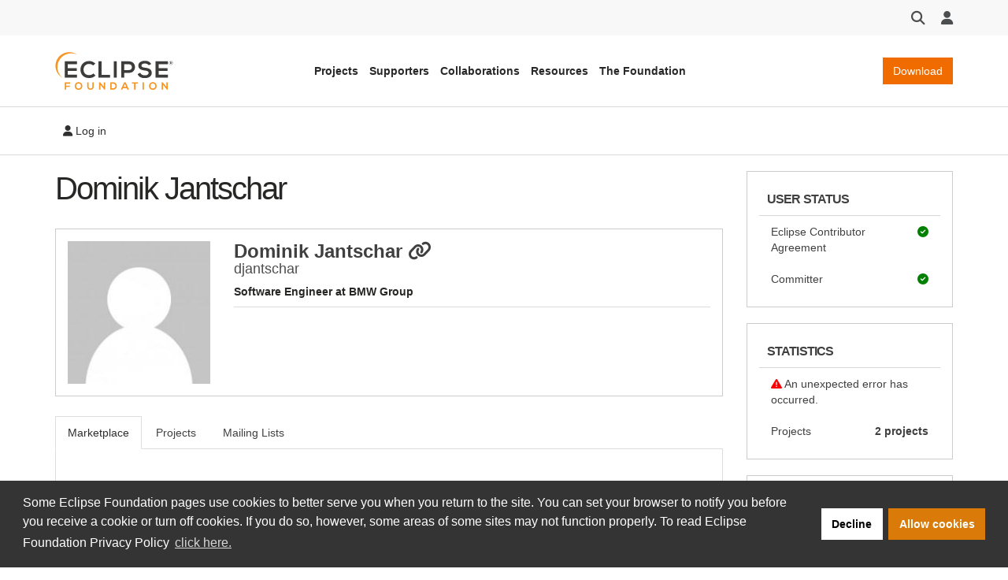

--- FILE ---
content_type: text/html; charset=UTF-8
request_url: https://accounts.eclipse.org/users/djantschar
body_size: 7422
content:
<!DOCTYPE html>
<html  lang="en" dir="ltr" prefix="og: https://ogp.me/ns#">
  <head>
    <meta charset="utf-8" />
<meta name="description" content="Eclipse - The Eclipse Foundation open source community website." />
<link rel="canonical" href="https://accounts.eclipse.org/users/djantschar" />
<meta name="MobileOptimized" content="width" />
<meta name="HandheldFriendly" content="true" />
<meta name="viewport" content="width=device-width, initial-scale=1.0" />
<link rel="icon" href="/themes/custom/solstice/favicon.ico" type="image/vnd.microsoft.icon" />
<script src="/sites/default/files/google_tag/eclipsefdn/google_tag.script.js?t987s5" defer></script>

    <title>Dominik Jantschar | Eclipse - The Eclipse Foundation open source community website.</title>
    <link rel="stylesheet" media="all" href="/sites/default/files/css/css_vIIdXtnz6rDi5zMbiOA-JL-95Fv4zTVcic35Ide41qU.css?delta=0&amp;language=en&amp;theme=solstice&amp;include=eJxLys8vKS4pSizQTytKzE0tzy_K1gHyMwtS9SGUTnFlcUlqrn5SYnEqAKNcEgA" />
<link rel="stylesheet" media="all" href="/sites/default/files/css/css_wv117gvVy6wvCsCSVMwy2O5gw2NH8SepnKV6VYC-UvA.css?delta=1&amp;language=en&amp;theme=solstice&amp;include=eJxLys8vKS4pSizQTytKzE0tzy_K1gHyMwtS9SGUTnFlcUlqrn5SYnEqAKNcEgA" />

    
  </head>
  <body class="path-user has-glyphicons">
    <a href="#main-content" class="visually-hidden focusable skip-link">
      Skip to main content
    </a>
    <noscript><iframe src="https://www.googletagmanager.com/ns.html?id=GTM-5WLCZXC" height="0" width="0" style="display:none;visibility:hidden"></iframe></noscript>
      <div class="dialog-off-canvas-main-canvas" data-off-canvas-main-canvas>
    

<header class="header-wrapper" id="header-wrapper">

              <div class="region region-header">
    <section id="block-eclipsefoundationastrotoolbar" class="block block-eclipsefdn block-eclipsefdn-astro-toolbar clearfix">
  
    

      <div class="header-toolbar">
  <div class="container">
    <div class="header-toolbar-row">
      <div class="toolbar-btn toolbar-search-btn dropdown">
        <button class="dropdown-toggle" id="toolbar-search" type="button" data-toggle="dropdown" tabindex="0">
          <i class="fa fa-search fa-lg"></i>
        </button>
                  <div class="toolbar-search-bar-wrapper dropdown-menu dropdown-menu-right" aria-labelledby="toolbar-search">
            <form action="https://www.eclipse.org/home/search" method="get">
              <div class="search-bar">
                <input class="search-bar-input" name="q" placeholder="Search"/>
                <button>
                  <i class="fa fa-search"></i>
                </button>
              </div>
            </form>
          </div>
        </div>
            <div class="toolbar-btn toolbar-user-menu-btn dropdown">
        <button class="dropdown-toggle" id="toolbar-user-menu" type="button" data-toggle="dropdown" tabindex="0">
          <i class="fa fa-user fa-lg"></i>
        </button>
        <ul class="toolbar-user-menu dropdown-menu dropdown-menu-right text-center" aria-labelledby="toolbar-user-menu">
                  <li>
          <a href="/user/login?destination=/users/djantschar">
            <i class="fa fa-sign-in fa-fw"></i>
            Log in
          </a>
        </li>
        <li>
          <a class="toolbar-manage-cookies dropdown-toggle">
            <i class="fa fa-wrench"></i>
            Manage Cookies
          </a>
        </li>
          </ul>
  </div>
</div></div></div>

  </section>

<section id="block-eclipsefoundationastroheader" class="block block-eclipsefdn block-eclipsefdn-astro-header clearfix">
  
    

      <div class="header-navbar-wrapper">
  <div class="container">
    <div class="header-navbar">
      <a class="header-navbar-brand" href="https://www.eclipse.org">
  <div class="logo-wrapper">
    <img alt="Eclipse - The Eclipse Foundation open source community website." width="150" src="/themes/custom/solstice/images/logos/eclipse-foundation-grey-orange.svg"/>
  </div>
</a>

      <nav class="header-navbar-nav">
        <ul class="header-navbar-nav-links">
          <li class="navbar-nav-links-item">
            <button class="nav-link-js btn-link link-unstyled" type="button" aria-expanded="false" data-menu-target="projects-menu">
              Projects
            </button>
          </li>
          <li class="navbar-nav-links-item">
            <button class="nav-link-js btn-link link-unstyled" type="button" aria-expanded="false" data-menu-target="supporters-menu">
              Supporters
            </button>
          </li>
          <li class="navbar-nav-links-item">
            <button class="nav-link-js btn-link link-unstyled" type="button" aria-expanded="false" data-menu-target="collaborations-menu">
              Collaborations
            </button>
          </li>
          <li class="navbar-nav-links-item">
            <button class="nav-link-js btn-link link-unstyled" type="button" aria-expanded="false" data-menu-target="resources-menu">
              Resources
            </button>
          </li>
          <li class="navbar-nav-links-item">
            <button class="nav-link-js btn-link link-unstyled" type="button" aria-expanded="false" data-menu-target="the-foundation-menu">
              The Foundation
            </button>
          </li>
        </ul>
      </nav>

      <div class="header-navbar-end">
                  <a class="header-navbar-end-download-btn btn btn-primary" href="https://www.eclipse.org/downloads">Download</a>
                <button class="mobile-menu-btn">
          <i class="fa fa-bars fa-xl"></i>
        </button>
      </div>
    </div>
  </div>
</div>
<nav class="mobile-menu hidden" aria-expanded="false">
  <ul>
    <li class="mobile-menu-dropdown">
      <a href="#" class="mobile-menu-item mobile-menu-dropdown-toggle" data-target="projects-menu">
        <span>Projects</span>
        <i class="fa fa-chevron-down" aria-hidden="true"></i>
      </a>
      <div class="mobile-menu-sub-menu-wrapper">
        <ul class="mobile-menu-sub-menu hidden" id="projects-menu">
          <li class="mobile-menu-dropdown">
            <a href="#" data-target="technologies-sub-menu" class="mobile-menu-item mobile-menu-dropdown-toggle" aria-expanded="false">
              <span>Technologies</span>
              <i class="fa fa-chevron-down" aria-hidden="true"></i>
            </a>
            <div class="mobile-menu-sub-menu-wrapper">
              <ul class="mobile-menu-sub-menu mobile-menu-links-menu hidden" id="technologies-sub-menu">
                <li>
                  <a class="mobile-menu-item" href="https://www.eclipse.org/topics/ide/">Developer Tools &amp; IDEs</a>
                </li>
                <li>
                  <a class="mobile-menu-item" href="https://www.eclipse.org/topics/cloud-native/">Cloud Native</a>
                </li>
                <li>
                  <a class="mobile-menu-item" href="https://www.eclipse.org/topics/edge-and-iot/">Edge &amp; IoT</a>
                </li>
                <li>
                  <a class="mobile-menu-item" href="https://www.eclipse.org/topics/automotive-and-mobility/">Automotive &amp; Mobility</a>
                </li>
              </ul>
            </div>
          </li>
          <li class="mobile-menu-dropdown">
            <a href="#" data-target="projects-sub-menu" class="mobile-menu-item mobile-menu-dropdown-toggle" aria-expanded="false">
              <span>Projects</span>
              <i class="fa fa-chevron-down" aria-hidden="true"></i>
            </a>
            <div class="mobile-menu-sub-menu-wrapper">
              <ul class="mobile-menu-sub-menu mobile-menu-links-menu hidden" id="projects-sub-menu">
                <li>
                  <a class="mobile-menu-item" href="https://projects.eclipse.org/">Project Finder</a>
                </li>
                <li>
                  <a class="mobile-menu-item" href="https://www.eclipse.org/projects/project_activity.php">Project Activity</a>
                </li>
                <li>
                  <a class="mobile-menu-item" href="https://www.eclipse.org/projects/resources/">Project Resources</a>
                </li>
                <li>
                  <a class="mobile-menu-item" href="https://eclipse.org/specifications/">Specifications</a>
                </li>
                <li>
                  <a class="mobile-menu-item" href="https://www.eclipse.org/contribute/">Contribute</a>
                </li>
              </ul>
            </div>
          </li>
        </ul>
      </div>
    </li>
    <li class="mobile-menu-dropdown">
      <a href="#" class="mobile-menu-item mobile-menu-dropdown-toggle" data-target="supporters-menu">
        <span>Supporters</span>
        <i class="fa fa-chevron-down" aria-hidden="true"></i>
      </a>
      <div class="mobile-menu-sub-menu-wrapper">
        <ul class="mobile-menu-sub-menu hidden" id="supporters-menu">
          <li class="mobile-menu-dropdown">
            <a href="#" data-target="our-community-sub-menu" class="mobile-menu-item mobile-menu-dropdown-toggle" aria-expanded="false">
              <span>Membership</span>
              <i class="fa fa-chevron-down" aria-hidden="true"></i>
            </a>
            <div class="mobile-menu-sub-menu-wrapper">
              <ul class="mobile-menu-sub-menu mobile-menu-links-menu hidden" id="our-community-sub-menu">
                <li>
                  <a class="mobile-menu-item" href="https://www.eclipse.org/membership/exploreMembership.php">Our Members</a>
                </li>
                <li>
                  <a class="mobile-menu-item" href="https://www.eclipse.org/membership/">Member Benefits</a>
                </li>
                <li>
                  <a class="mobile-menu-item" href="https://www.eclipse.org/membership/#tab-levels">Membership Levels &amp; Fees</a>
                </li>
                <li>
                  <a class="mobile-menu-item" href="https://www.eclipse.org/membership/#tab-membership">Membership Application</a>
                </li>
                  <li>
                  <a class="mobile-menu-item" href="https://www.eclipse.org/membership/#tab-resources">Member Resources</a>
                </li>
                <li>
                  <a class="mobile-menu-item" href="https://membership.eclipse.org/portal">Member Portal</a>
                </li>
              </ul>
            </div>
          </li>
          <li class="mobile-menu-dropdown">
            <a href="#" data-target="sponsorship-sub-menu" class="mobile-menu-item mobile-menu-dropdown-toggle" aria-expanded="false">
              <span>Sponsorship</span>
              <i class="fa fa-chevron-down" aria-hidden="true"></i>
            </a>
            <div class="mobile-menu-sub-menu-wrapper">
              <ul class="mobile-menu-sub-menu mobile-menu-links-menu hidden" id="sponsorship-sub-menu">
                <li>
                  <a class="mobile-menu-item" href="https://www.eclipse.org/sponsor/">Become a Sponsor</a>
                </li>
                <li>
                  <a class="mobile-menu-item" href="https://www.eclipse.org/org/our-sponsors/">Sponsor Directory</a>
                </li>
              </ul>
            </div>
          </li>
        </ul>
      </div>
    </li>
    <li class="mobile-menu-dropdown">
      <a href="#" class="mobile-menu-item mobile-menu-dropdown-toggle" data-target="collaborations-menu">
        <span>Collaborations</span>
        <i class="fa fa-chevron-down" aria-hidden="true"></i>
      </a>
      <div class="mobile-menu-sub-menu-wrapper">
        <ul class="mobile-menu-sub-menu hidden" id="collaborations-menu">
          <li class="mobile-menu-dropdown">
            <a href="#" data-target="industry-collaborations-sub-menu" class="mobile-menu-item mobile-menu-dropdown-toggle" aria-expanded="false">
              <span>Industry Collaborations</span>
              <i class="fa fa-chevron-down" aria-hidden="true"></i>
            </a>
            <div class="mobile-menu-sub-menu-wrapper">
              <ul class="mobile-menu-sub-menu mobile-menu-links-menu hidden" id="industry-collaborations-sub-menu">
                <li>
                  <a class="mobile-menu-item" href="https://www.eclipse.org/collaborations/">About Industry Collaborations</a>
                </li>
                <li>
                  <a class="mobile-menu-item" href="https://www.eclipse.org/org/workinggroups/explore.php">Current Collaborations</a>
                </li>
                <li>
                  <a class="mobile-menu-item" href="https://www.eclipse.org/org/workinggroups/about.php">About Working Groups</a>
                </li>
                <li>
                  <a class="mobile-menu-item" href="https://www.eclipse.org/collaborations/interest-groups/">About Interest Groups</a>
                </li>
              </ul>
            </div>
          </li>
          <li class="mobile-menu-dropdown">
            <a href="#" data-target="research-collaborations-sub-menu" class="mobile-menu-item mobile-menu-dropdown-toggle" aria-expanded="false">
              <span>Research Collaborations</span>
              <i class="fa fa-chevron-down" aria-hidden="true"></i>
            </a>
            <div class="mobile-menu-sub-menu-wrapper">
              <ul class="mobile-menu-sub-menu mobile-menu-links-menu hidden" id="research-collaborations-sub-menu">
                <li>
                  <a class="mobile-menu-item" href="https://www.eclipse.org/research/">Research @ Eclipse</a>
                </li>
              </ul>
            </div>
          </li>
        </ul>
      </div>
    </li>
    <li class="mobile-menu-dropdown">
      <a href="#" class="mobile-menu-item mobile-menu-dropdown-toggle" data-target="resources-menu">
        <span>Resources</span>
        <i class="fa fa-chevron-down" aria-hidden="true"></i>
      </a>
      <div class="mobile-menu-sub-menu-wrapper">
        <ul class="mobile-menu-sub-menu hidden" id="resources-menu">
          <li class="mobile-menu-dropdown">
            <a href="#" data-target="open-source-for-business-sub-menu" class="mobile-menu-item mobile-menu-dropdown-toggle" aria-expanded="false">
              <span>Open Source for Business</span>
              <i class="fa fa-chevron-down" aria-hidden="true"></i>
            </a>
            <div class="mobile-menu-sub-menu-wrapper">
              <ul class="mobile-menu-sub-menu mobile-menu-links-menu hidden" id="open-source-for-business-sub-menu">
                <li>
                  <a class="mobile-menu-item" href="https://www.eclipse.org/org/value/">Business Value of Open Source</a>
                </li>
                <li>
                  <a class="mobile-menu-item" href="https://www.eclipse.org/os4biz/services/">Professional Services</a>
                </li>
                <li>
                  <a class="mobile-menu-item" href="https://www.eclipse.org/os4biz/ospo/">Open Source Program Offices</a>
                </li>
              </ul>
            </div>
          </li>
          <li class="mobile-menu-dropdown">
            <a href="#" data-target="whats-happening-sub-menu" class="mobile-menu-item mobile-menu-dropdown-toggle" aria-expanded="false">
              <span>What's Happening</span>
              <i class="fa fa-chevron-down" aria-hidden="true"></i>
            </a>
            <div class="mobile-menu-sub-menu-wrapper">
              <ul class="mobile-menu-sub-menu mobile-menu-links-menu hidden" id="whats-happening-sub-menu">
                <li>
                  <a class="mobile-menu-item" href="https://newsroom.eclipse.org/">News</a>
                </li>
                <li>
                  <a class="mobile-menu-item" href="https://events.eclipse.org/">Events</a>
                </li>
                <li>
                  <a class="mobile-menu-item" href="https://www.eclipse.org/community/eclipse_newsletter/">Newsletter</a>
                </li>
                <li>
                  <a class="mobile-menu-item" href="https://newsroom.eclipse.org/news/press-releases">Press Releases</a>
                </li>
                <li>
                  <a class="mobile-menu-item" href="https://www.eclipse.org/org/foundation/eclipseawards/">Awards &amp; Recognition</a>
                </li>
              </ul>
            </div>
          </li>
          <li class="mobile-menu-dropdown">
            <a href="#" data-target="developer-resources-sub-menu" class="mobile-menu-item mobile-menu-dropdown-toggle" aria-expanded="false">
              <span>Developer Resources</span>
              <i class="fa fa-chevron-down" aria-hidden="true"></i>
            </a>
            <div class="mobile-menu-sub-menu-wrapper">
              <ul class="mobile-menu-sub-menu mobile-menu-links-menu hidden" id="developer-resources-sub-menu">
                <li>
                  <a class="mobile-menu-item" href="https://www.eclipse.org/forums/">Forum</a>
                </li>
                <li>
                  <a class="mobile-menu-item" href="https://accounts.eclipse.org/mailing-list">Mailing Lists</a>
                </li>
                <li>
                  <a class="mobile-menu-item" href="https://blogs.eclipse.org/">Blogs &amp; Videos</a>
                </li>
                <li>
                  <a class="mobile-menu-item" href="https://www.eclipse.org/resources/marketplaces">Marketplaces</a>
                </li>
              </ul>
            </div>
          </li>
        </ul>
      </div>
    </li>
    <li class="mobile-menu-dropdown">
      <a href="#" class="mobile-menu-item mobile-menu-dropdown-toggle" data-target="the-foundation-menu">
        <span>The Foundation</span>
        <i class="fa fa-chevron-down" aria-hidden="true"></i>
      </a>
      <div class="mobile-menu-sub-menu-wrapper">
        <ul class="mobile-menu-sub-menu hidden" id="the-foundation-menu">
          <li class="mobile-menu-dropdown">
            <a href="#" data-target="the-foundation-about-sub-menu" class="mobile-menu-item mobile-menu-dropdown-toggle" aria-expanded="false">
              <span>About</span>
              <i class="fa fa-chevron-down" aria-hidden="true"></i>
            </a>
            <div class="mobile-menu-sub-menu-wrapper">
              <ul class="mobile-menu-sub-menu mobile-menu-links-menu hidden" id="the-foundation-about-sub-menu">
                <li>
                  <a class="mobile-menu-item" href="https://www.eclipse.org/org/">About the Eclipse Foundation</a>
                </li>
                <li>
                  <a class="mobile-menu-item" href="https://www.eclipse.org/org/governance">Board &amp; Governance</a>
                </li>
                <li>
                  <a class="mobile-menu-item" href="https://www.eclipse.org/org/foundation/staff.php">Staff</a>
                </li>
                <li>
                  <a class="mobile-menu-item" href="https://www.eclipse.org/org/services">Services</a>
                </li>
              </ul>
            </div>
          </li>
          <li class="mobile-menu-dropdown">
            <a href="#" data-target="legal-sub-menu" class="mobile-menu-item mobile-menu-dropdown-toggle" aria-expanded="false">
              <span>Legal</span>
              <i class="fa fa-chevron-down" aria-hidden="true"></i>
            </a>
            <div class="mobile-menu-sub-menu-wrapper">
              <ul class="mobile-menu-sub-menu mobile-menu-links-menu hidden" id="legal-sub-menu">
                <li>
                  <a class="mobile-menu-item" href="https://www.eclipse.org/legal/">Legal Policies</a>
                </li>
                <li>
                  <a class="mobile-menu-item" href="https://www.eclipse.org/legal/privacy/">Privacy Policy</a>
                </li>
                <li>
                  <a class="mobile-menu-item" href="https://www.eclipse.org/legal/terms-of-use/">Terms of Use</a>
                </li>
                <li>
                  <a class="mobile-menu-item" href="https://www.eclipse.org/legal/compliance/">Compliance</a>
                </li>
                <li>
                  <a class="mobile-menu-item" href="https://www.eclipse.org/legal/epl-2.0/">Eclipse Public License</a>
                </li>
              </ul>
            </div>
          </li>
          <li class="mobile-menu-dropdown">
            <a href="#" data-target="more-sub-menu" class="mobile-menu-item mobile-menu-dropdown-toggle" aria-expanded="false">
              <span>More</span>
              <i class="fa fa-chevron-down" aria-hidden="true"></i>
            </a>
            <div class="mobile-menu-sub-menu-wrapper">
              <ul class="mobile-menu-sub-menu mobile-menu-links-menu hidden" id="more-sub-menu">
                <li>
                  <a class="mobile-menu-item" href="https://newsroom.eclipse.org/news/press-releases">Press Releases</a>
                </li>
                <li>
                  <a class="mobile-menu-item" href="https://www.eclipse.org/careers/">Careers</a>
                </li>
                <li>
                  <a class="mobile-menu-item" href="https://www.eclipse.org/org/artwork/">Logos &amp; Artwork</a>
                </li>
                <li>
                  <a class="mobile-menu-item" href="https://www.eclipse.org/org/foundation/contact.php">Contact Us</a>
                </li>
              </ul>
            </div>
          </li>
        </ul>
      </div>
    </li>
  </ul>
</nav>
<div class="eclipsefdn-mega-menu">
  <div class="mega-menu-submenu container hidden" data-menu-id="projects-menu">
    <div class="mega-menu-submenu-featured-story">
      <p class="mega-menu-submenu-featured-story-heading">
        Projects
      </p>
      <p class="mega-menu-submenu-featured-story-text">
        The Eclipse Foundation is home to the Eclipse IDE, Jakarta EE, and hundreds of open source projects, including runtimes, tools, specifications, and frameworks for cloud and edge applications, IoT, AI, automotive, systems engineering, open processor designs, and many others.
      </p>
    </div>
    <div class="mega-menu-submenu-links-section">
      <div class="mega-menu-submenu-links">
        <p class="menu-heading">Technologies</p>
        <ul>
          <li><a href="https://www.eclipse.org/topics/ide/">Developer Tools &amp; IDEs</a></li>
          <li><a href="https://www.eclipse.org/topics/cloud-native/">Cloud Native</a></li>
          <li><a href="https://www.eclipse.org/topics/edge-and-iot/">Edge &amp; IoT</a></li>
          <li><a href="https://www.eclipse.org/topics/automotive-and-mobility/">Automotive &amp; Mobility</a></li>
        </ul>
      </div>
      <div class="mega-menu-submenu-links">
        <p class="menu-heading">Projects</p>
        <ul>
          <li><a href="https://projects.eclipse.org/">Project Finder</a></li>
          <li><a href="https://www.eclipse.org/projects/project_activity.php">Project Activity</a></li>
          <li><a href="https://www.eclipse.org/projects/resources/">Project Resources</a></li>
          <li><a href="https://eclipse.org/specifications/">Specifications</a></li>
          <li><a href="https://www.eclipse.org/contribute/">Contribute</a></li>
        </ul>
      </div>
    </div>
    <div class="mega-menu-submenu-ad-wrapper">
      <div class="eclipsefdn-mega-menu-promo-content mega-menu-promo-content" data-ad-format="ads_square" data-ad-publish-to="eclipse_org_home"></div>
    </div>
  </div>
  <div class="mega-menu-submenu container hidden" data-menu-id="supporters-menu">
    <div class="mega-menu-submenu-featured-story">
      <p class="mega-menu-submenu-featured-story-heading">
        Supporters
      </p>
      <p class="mega-menu-submenu-featured-story-text">
        The Eclipse Foundation is an international non-profit association supported by our members, including industry leaders who value open source as a key enabler for their business strategies.
      </p>
    </div>
    <div class="mega-menu-submenu-links-section">
      <div class="mega-menu-submenu-links">
        <p class="menu-heading">Membership</p>
        <ul>
          <li><a href="https://www.eclipse.org/membership/exploreMembership.php">Our Members</a></li>
          <li><a href="https://www.eclipse.org/membership/">Member Benefits</a></li>
          <li><a href="https://www.eclipse.org/membership/#tab-levels">Membership Levels &amp; Fees</a></li>
          <li><a href="https://www.eclipse.org/membership/#tab-membership">Membership Application</a></li>
          <li><a href="https://www.eclipse.org/membership/#tab-resources">Member Resources</a></li>
          <li><a href="https://membership.eclipse.org/portal">Member Portal</a></li>
        </ul>
      </div>
      <div class="mega-menu-submenu-links">
        <p class="menu-heading">Sponsorship</p>
        <ul>
          <li><a href="https://www.eclipse.org/sponsor/">Become a Sponsor</a></li>
          <li><a href="https://www.eclipse.org/org/our-sponsors/">Sponsor Directory</a></li>
        </ul>
      </div>
    </div>
    <div class="mega-menu-submenu-ad-wrapper">
      <div class="eclipsefdn-mega-menu-promo-content mega-menu-promo-content" data-ad-format="ads_square" data-ad-publish-to="eclipse_org_home"></div>
    </div>
  </div>
  <div class="mega-menu-submenu container hidden" data-menu-id="collaborations-menu">
    <div class="mega-menu-submenu-featured-story">
      <p class="mega-menu-submenu-featured-story-heading">
        Collaborations
      </p>
      <p class="mega-menu-submenu-featured-story-text">
        Whether you intend on contributing to Eclipse technologies that are important to your product strategy, or simply want to explore a specific innovation area with like-minded organizations, the Eclipse Foundation is the open source home for industry collaboration.
      </p>
    </div>
    <div class="mega-menu-submenu-links-section">
      <div class="mega-menu-submenu-links">
        <p class="menu-heading">Industry Collaborations</p>
        <ul>
          <li><a href="https://www.eclipse.org/collaborations/">About Industry Collaborations</a></li>
          <li><a href="https://www.eclipse.org/org/workinggroups/explore.php">Current Collaborations</a></li>
          <li><a href="https://www.eclipse.org/org/workinggroups/about.php">About Working Groups</a></li>
          <li><a href="https://www.eclipse.org/collaborations/interest-groups/">About Interest Groups</a></li>
        </ul>
      </div>
      <div class="mega-menu-submenu-links">
        <p class="menu-heading">Research Collaborations</p>
        <ul>
          <li><a href="https://www.eclipse.org/research/">Research @ Eclipse</a></li>
        </ul>
      </div>
    </div>
    <div class="mega-menu-submenu-ad-wrapper">
      <div class="eclipsefdn-mega-menu-promo-content mega-menu-promo-content" data-ad-format="ads_square" data-ad-publish-to="eclipse_org_home"></div>
    </div>
  </div>
  <div class="mega-menu-submenu container hidden" data-menu-id="resources-menu">
    <div class="mega-menu-submenu-featured-story">
      <p class="mega-menu-submenu-featured-story-heading">
        Resources
      </p>
      <p class="mega-menu-submenu-featured-story-text">
        The Eclipse community consists of individual developers and organizations spanning many industries. Stay up to date on our open source community and find resources to support your journey.
      </p>
    </div>
    <div class="mega-menu-submenu-links-section">
      <div class="mega-menu-submenu-links">
        <p class="menu-heading">Open Source for Business</p>
        <ul>
          <li><a href="https://www.eclipse.org/org/value/">Business Value of Open Source</a></li>
          <li><a href="https://www.eclipse.org/os4biz/services/">Professional Services</a></li>
          <li><a href="https://www.eclipse.org/os4biz/ospo/">Open Source Program Offices</a></li>
        </ul>
      </div>
      <div class="mega-menu-submenu-links">
        <p class="menu-heading">What's Happening</p>
        <ul>
          <li><a href="https://newsroom.eclipse.org/">News</a></li>
          <li><a href="https://events.eclipse.org/">Events</a></li>
          <li><a href="https://www.eclipse.org/community/eclipse_newsletter">Newsletter</a></li>
          <li><a href="https://newsroom.eclipse.org/news/press-releases">Press Releases</a></li>
          <li><a href="https://www.eclipse.org/org/foundation/eclipseawards/">Awards &amp; Recognition</a></li>
        </ul>
      </div>
      <div class="mega-menu-submenu-links">
        <p class="menu-heading">Developer Resources</p>
        <ul>
          <li><a href="https://www.eclipse.org/forums/">Forum</a></li>
          <li><a href="https://accounts.eclipse.org/mailing-list">Mailing Lists</a></li>
          <li><a href="https://blogs.eclipse.org/">Blogs &amp; Videos</a></li>
          <li><a href="https://www.eclipse.org/resources/marketplaces">Marketplaces</a></li>
        </ul>
      </div>
    </div>
    <div class="mega-menu-submenu-ad-wrapper">
      <div class="eclipsefdn-mega-menu-promo-content mega-menu-promo-content" data-ad-format="ads_square" data-ad-publish-to="eclipse_org_home"></div>
    </div>
  </div>
  <div class="mega-menu-submenu container hidden" data-menu-id="the-foundation-menu">
    <div class="mega-menu-submenu-featured-story">
      <p class="mega-menu-submenu-featured-story-heading">
        The Foundation
      </p>
      <p class="mega-menu-submenu-featured-story-text">
        The Eclipse Foundation provides our global community of individuals and organizations with a mature, scalable, and vendor-neutral environment for open source software collaboration and innovation.
      </p>
    </div>
    <div class="mega-menu-submenu-links-section">
      <div class="mega-menu-submenu-links">
        <p class="menu-heading">About</p>
        <ul>
          <li><a href="https://www.eclipse.org/org/">About the Eclipse Foundation</a></li>
          <li><a href="https://www.eclipse.org/org/governance">Board &amp; Governance</a></li>
          <li><a href="https://www.eclipse.org/org/foundation/staff.php">Staff</a></li>
          <li><a href="https://www.eclipse.org/org/services">Services</a></li>
        </ul>
      </div>
      <div class="mega-menu-submenu-links">
        <p class="menu-heading">Legal</p>
        <ul>
          <li><a href="https://www.eclipse.org/legal/">Legal Policies</a></li>
          <li><a href="https://www.eclipse.org/legal/privacy/">Privacy Policy</a></li>
          <li><a href="https://www.eclipse.org/legal/terms-of-use/">Terms of Use</a></li>
          <li><a href="https://www.eclipse.org/legal/compliance/">Compliance</a></li>
          <li><a href="https://www.eclipse.org/legal/epl-2.0/">Eclipse Public License</a></li>
        </ul>
      </div>
      <div class="mega-menu-submenu-links">
        <p class="menu-heading">More</p>
        <ul>
          <li><a href="https://newsroom.eclipse.org/news/press-releases">Press Releases</a></li>
          <li><a href="https://www.eclipse.org/careers/">Careers</a></li>
          <li><a href="https://www.eclipse.org/org/artwork/">Logos &amp; Artwork</a></li>
          <li><a href="https://www.eclipse.org/org/foundation/contact.php">Contact Us</a></li>
        </ul>
      </div>
    </div>
    <div class="mega-menu-submenu-ad-wrapper">
      <div class="eclipsefdn-mega-menu-promo-content mega-menu-promo-content" data-ad-format="ads_square" data-ad-publish-to="eclipse_org_home"></div>
    </div>
  </div>
</div>

  </section>

<section id="block-eclipsefoundationusertoolbar" class="block block-eclipsefdn-accounts block-eclipsefdn-accounts-user-toolbar clearfix">
  
    

      
  <div class="sld-user-menu eclipsefdn-sub-menu eclipsefdn-sub-menu-default clearfix">
    <div class="container">
      <div class="row">
                  <div class="col-md-24">
            <ul class="nav nav-pills"><li><a href="/user/login"><i class="fa fa-user" aria-hidden="true"></i> Log in</a></li></ul>
          </div>
                      </div>
    </div>
  </div>


  </section>


  </div>

      
    
    </header>


  <div class="main-container container margin-top-20 js-quickedit-main-content">
    <div
      class="row">

                                      <section class="col-sm-18"
        role="main">


                                      <div class="highlighted">
                <div class="region region-highlighted">
    <div data-drupal-messages-fallback class="hidden"></div>

  </div>

            </div>
                  
                
                          <a id="main-content"></a>
            <div class="region region-content">
      
  <h1 class="page-header-remove-border page-header">Dominik Jantschar</h1>

  
<div class="eclipsefdn-user-profile eclipsefdn-user-profile-full">
  <div class="margin-bottom-25 solstice-block-default solstice-block-white-bg">
    <div class="row">

      <div class="col-sm-6">
        <a href="/users/djantschar">
          <img src="https://accounts.eclipse.org/user/djantschar/picture" class="img-responsive" loading="lazy" alt="" width="256">
        </a>
      </div>

      <div class="col-sm-18">
                  <h2 class="h3">
            <a href="https://www.eclipse.org/user/djantschar" title="Permalink to Dominik Jantschar profile">Dominik Jantschar
              <i class="fa fa-link" aria-hidden="true"></i>
            </a>
          </h2>
          <h3 class="h4">
            <a href="https://www.eclipse.org/user/djantschar" title="Permalink to Dominik Jantschar profile">djantschar</a>
         </h3>
        
                  <h5>Software Engineer  at BMW Group</h5>
                <hr>
                  <div class="col-sm-18">
            <div class="row"></div>
          </div>
        
      </div>
    </div>

    
  </div>
</div>

<section id="block-eclipsefoundationprofileoverview" class="block block-eclipsefdn-accounts block-eclipsefdn-accounts-overview clearfix">
  
    

      
<div
  class="margin-bottom-20">
  <!-- Nav tabs -->
  <ul class="nav nav-tabs solstice-tabs solstice-horizontal-tabs-list solstice-tabs-dark" role="tablist">

    <li role="presentation" class="active">
      <a href="#tab-marketplace" aria-controls="tab-marketplace" role="tab" data-toggle="tab">Marketplace</a>
    </li>

    <li role="presentation">
      <a href="#tab-projects" aria-controls="tab-projects" role="tab" data-toggle="tab">Projects</a>
    </li>

    <li role="presentation">
      <a href="/users/djantschar/mailing-list">Mailing Lists</a>
    </li>

  </ul>

  <!-- Tab panes -->
  <div class="tab-content">
    <div role="tabpanel" class="tab-pane  active" id="tab-marketplace"></div>
    <div role="tabpanel" class="tab-pane" id="tab-projects"></div>
    <div role="tabpanel" class="tab-pane" id="tab-mailing-list"></div>
  </div>
</div>

<article id="mp-listing-template" class="resource teaser clearfix eclipsefdn-node mp-listing hidden">
  <div class="row">
    <div class="col-sm-5">
      <div>
        <div class="listing-badge-container row">
          <div class="col-md-24">
            <div class="row">
              <a href="#" class="listing-image">
                <span class="sr-only"></span>
              </a>
            </div>
            <div class="row text-center padding-top-10 hidden-xs">
              <div class="drag_installbutton drag_installbutton_v2">
                <a href="#" class="drag" title="Drag to your running Eclipse workspace to install">
                  <span class="btn btn-default">
                    <i class="fa fa-download orange"></i>
                    Install</span>
                  <div class="tooltip">
                    <h3>Drag to Install!</h3>
                    Drag to your running Eclipse workspace.
                  </div>
                </a>
              </div>
            </div>
          </div>
        </div>
      </div>
    </div>
    <div class="col-sm-19">
      <h2 class="listing-title"></h2>
      <p class="content-last-updated author small"></p>
      <p class="content-teaser"></p>
      <p class="content-categories"></p>
    </div>
  </div>
</article>

  </section>


  </div>

        
        
      </section>

            
                              <aside class="col-sm-6">
              <div class="region region-sidebar-second">
    <section id="block-eclipsefoundationuserstatus" class="eclipsefdn-block eclipsefdn-block-white-bg block block-eclipsefdn-accounts block-eclipsefdn-accounts-user-status clearfix">
  
      <h2 class="block-title">User Status</h2>
    

      <ul class="nav links"><li class="_"><a href="/user/eca"><span class="float-right"><i class="fa fa-check-circle green" aria-hidden="true"></i></span> Eclipse Contributor Agreement</a></li><li class="_"><a href="https://www.eclipse.org/contribute/"><span class="float-right"><i class="fa fa-check-circle green" aria-hidden="true"></i></span> Committer</a></li></ul>
  </section>

<section id="block-eclipsefoundationstatistics" class="eclipsefdn-block eclipsefdn-block-white-bg block block-eclipsefdn-accounts block-eclipsefdn-accounts-stats clearfix">
  
      <h2 class="block-title">Statistics</h2>
    

      <ul class="nav links"><li class="statistics-mp-favorites"><a href="https://marketplace.eclipse.org/user/djantschar/favorites">Marketplace <strong class="pull-right"><i class="fa fa-spinner fa-pulse fa-fw"></i></strong></a></li><li class="statistics-projects"><a href="#tab-projects" class="statistics-projects-link">Projects <strong class="pull-right"><i class="fa fa-spinner fa-pulse fa-fw"></i></strong></a></li></ul>
  </section>

<section id="block-eclipsefoundationupcomingevents" class="eclipsefdn-block eclipsefdn-block-white-bg block block-eclipsefdn-accounts block-eclipsefdn-accounts-upcoming-events clearfix">
  
      <h2 class="block-title">Eclipse Foundation Upcoming Events</h2>
    

      
<div class="sld-events">
  <div class="loading" style="padding:10px 15px;">Loading
    <span class="pull-right">
      <i class="fa fa-spinner fa-pulse fa-fw"></i>
    </span>
  </div>
</div>

  </section>


  </div>

          </aside>
                  </div>
  </div>


        <div class="region region-footer">
    <section id="block-eclipsefoundationfeaturedstoryfooter" class="block block-eclipsefdn block-eclipsefdn-featured-story-footer clearfix">
  
    

      <div class="eclipsefdn-featured-footer featured-footer" data-publish-target="eclipse_org">
  <div class="container featured-container"></div>
</div>
  </section>

<section id="block-eclipsefoundationastrofooter" class="block block-eclipsefdn block-eclipsefdn-astro-footer clearfix">
  
    

      <p id="back-to-top">
  <a class="visible-xs" href="#top">Back to the top</a>
</p>
<footer id="footer">
  <div class="container">
    <div class="footer-end-social-container margin-bottom-30">
      <div class="footer-end-social">
        <p class="footer-end-social-text">Follow Us:</p>
        
<ul class="footer-end-social-links list-inline">
  <li><a class="link-unstyled" href="https://x.com/EclipseFdn" title="X account"><span class="fa-stack"><i class="fa-solid fa-circle fa-stack-2x" aria-hidden="true"></i>
        <i class="fa-brands fa-x-twitter fa-stack-1x fa-inverse" aria-hidden="true"></i>
        <span class="sr-only">X account</span></span></a></li>
  <li><a class="link-unstyled" href="https://bsky.app/profile/eclipse.org" title="Bluesky account"><span class="fa-stack"><i class="fa-solid fa-circle fa-stack-2x" aria-hidden="true"></i>
        <i class="fa-brands fa-bluesky fa-stack-1x fa-inverse" aria-hidden="true"></i>
        <span class="sr-only">Bluesky account</span></span></a></li>
  <li><a class="link-unstyled" href="https://mastodon.social/@EclipseFdn" title="Mastodon account"><span class="fa-stack"><i class="fa-solid fa-circle fa-stack-2x" aria-hidden="true"></i>
        <i class="fa-brands fa-mastodon fa-stack-1x fa-inverse" aria-hidden="true"></i>
        <span class="sr-only">Mastodon account</span></span></a></li>
  <li><a class="link-unstyled" href="https://www.facebook.com/eclipse.org" title="Facebook account"><span class="fa-stack"><i class="fa-solid fa-circle fa-stack-2x" aria-hidden="true"></i>
        <i class="fa-brands fa-facebook-f fa-stack-1x fa-inverse" aria-hidden="true"></i>
        <span class="sr-only">Facebook account</span></span></a></li>
  <li><a class="link-unstyled" href="https://www.instagram.com/eclipsefoundation/" title="Instagram account"><span class="fa-stack"><i class="fa-solid fa-circle fa-stack-2x" aria-hidden="true"></i>
        <i class="fa-brands fa-instagram fa-stack-1x fa-inverse" aria-hidden="true"></i>
        <span class="sr-only">Instagram account</span></span></a></li>
  <li><a class="link-unstyled" href="https://www.youtube.com/user/EclipseFdn" title="YouTube account"><span class="fa-stack"><i class="fa-solid fa-circle fa-stack-2x" aria-hidden="true"></i>
        <i class="fa-brands fa-youtube fa-stack-1x fa-inverse" aria-hidden="true"></i>
        <span class="sr-only">YouTube account</span></span></a></li>
  <li><a class="link-unstyled" href="https://www.linkedin.com/company/eclipse-foundation" title="LinkedIn account"><span class="fa-stack"><i class="fa-solid fa-circle fa-stack-2x" aria-hidden="true"></i>
        <i class="fa-brands fa-linkedin-in fa-stack-1x fa-inverse" aria-hidden="true"></i>
        <span class="sr-only">LinkedIn account</span></span></a></li>
</ul>
      </div>
    </div>
    <div class="footer-sections row equal-height-md font-bold">
      <div id="footer-eclipse-foundation" class="footer-section col-md-5 col-sm-8">
        <div class="menu-heading">Eclipse Foundation</div>
        <ul class="nav">
          <li>
            <a href="https://www.eclipse.org/org/">About</a>
          </li>
          <li>
            <a href="https://projects.eclipse.org/">Projects</a>
          </li>
          <li>
            <a href="https://www.eclipse.org/collaborations/">Collaborations</a>
          </li>
          <li>
            <a href="https://www.eclipse.org/membership/">Membership</a>
          </li>
          <li>
            <a href="https://www.eclipse.org/sponsor/">Sponsor</a>
          </li>
        </ul>
      </div>
      <div id="footer-legal" class="footer-section col-md-5 col-sm-8">
        <div class="menu-heading">Legal</div>
        <ul class="nav">
          <li>
            <a href="https://www.eclipse.org/legal/privacy/">Privacy Policy</a>
          </li>
          <li>
            <a href="https://www.eclipse.org/legal/terms-of-use/">Terms of Use</a>
          </li>
          <li>
            <a href="https://www.eclipse.org/legal/compliance/">Compliance</a>
          </li>
          <li>
            <a href="https://www.eclipse.org/org/documents/Community_Code_of_Conduct.php">Code of Conduct</a>
          </li>
          <li>
            <a href="https://www.eclipse.org/legal/">Legal Resources</a>
          </li>
          <li>
            <a href="#" class="toolbar-manage-cookies">Manage Cookies</a>
          </li>
        </ul>
      </div>
      <div id="footer-more" class="footer-section col-md-5 col-sm-8">
        <div class="menu-heading">More</div>
        <ul class="nav">
          <li>
            <a href="https://www.eclipse.org/security/">Report a Vulnerability</a>
          </li>
          <li>
            <a href="https://www.eclipsestatus.io/">Service Status</a>
          </li>
          <li>
            <a href="https://www.eclipse.org/org/foundation/contact.php">Contact Us</a>
          </li>
          <li>
            <a href="https://www.eclipse.org/projects/support/">Support</a>
          </li>
        </ul>
      </div>
      <div id="footer-end" class="footer-section col-md-8 col-md-offset-1 col-sm-24">
        <div class="footer-end-newsletter">
          <form
            id="mc-embedded-subscribe-form"
            action="https://eclipse.us6.list-manage.com/subscribe/post?u=eaf9e1f06f194eadc66788a85&amp;id=e7538485cd&amp;f_id=00f9c2e1f0"
            method="post"
            novalidate
            target="_blank"
          >
            <label class="footer-end-newsletter-label" for="email">Subscribe to our Newsletter</label>
            <div class="footer-end-newsletter-input-wrapper">
              <input class="footer-end-newsletter-input" type="email" id="email" name="EMAIL" autocomplete="email" placeholder="Enter your email address" />
              <button class="footer-end-newsletter-submit btn btn-link" id="mc-embedded-subscribe" type="submit" name="subscribe">
                <i class="fa fa-solid fa-envelope fa-lg" aria-hidden="true"></i>
              </button>
            </div>
          </form>
        </div>
      </div>
    </div>
    <div class="col-sm-24">
      <div class="row">
        <div id="copyright" class="col-md-16">
          <p id="copyright-text">Copyright &copy; Eclipse Foundation AISBL. All Rights Reserved.</p>
        </div>
      </div>
    </div>
    <a href="#" class="scrollup">Back to the top</a>
  </div>
</footer>

  </section>


  </div>

  
  </div>

    
    <script type="application/json" data-drupal-selector="drupal-settings-json">{"path":{"baseUrl":"\/","pathPrefix":"","currentPath":"user\/622044","currentPathIsAdmin":false,"isFront":false,"currentLanguage":"en"},"pluralDelimiter":"\u0003","suppressDeprecationErrors":true,"bootstrap":{"forms_has_error_value_toggle":1,"modal_animation":1,"modal_backdrop":"true","modal_focus_input":1,"modal_keyboard":1,"modal_select_text":1,"modal_show":1,"modal_size":"","popover_enabled":1,"popover_animation":1,"popover_auto_close":1,"popover_container":"body","popover_content":"","popover_delay":"0","popover_html":0,"popover_placement":"right","popover_selector":"","popover_title":"","popover_trigger":"click","tooltip_enabled":1,"tooltip_animation":1,"tooltip_container":"body","tooltip_delay":"0","tooltip_html":0,"tooltip_placement":"auto left","tooltip_selector":"","tooltip_trigger":"hover"},"eclipsefdn_accounts":{"overview":{"currentUser":{"id":0,"accountName":"","userCanEditOwnMailingList":false},"profilePageUser":{"accountName":"djantschar"}}},"user":{"uid":0,"permissionsHash":"91507de6c9c1ff5ea0fb053b8efa064ebcd31ea8edee3e266b89eaa49006dbec"}}</script>
<script src="/sites/default/files/js/js_vq5ccYZuw6MQMkoSLoxRm8D54w-0qVhkAMjCjoeN3MM.js?scope=footer&amp;delta=0&amp;language=en&amp;theme=solstice&amp;include=eJxtjFEKgDAMQy806ZHGVqsUtC1bN6_vRBQ__EryEpJVvXpJBvlx0QpFFvbwIjA17VQ-xFU3ZwuEG1ulZZaYELWJV7imnen4LZuh7izrRJ1GDuOOjeCWE1MPOb8"></script>
<script src="https://js.stripe.com/v3/"></script>
<script src="/sites/default/files/js/js_hwJt2INYpC7bNVtEBQU-UA9hk0zD6KkoSxHbSxP2NPE.js?scope=footer&amp;delta=2&amp;language=en&amp;theme=solstice&amp;include=eJxtjFEKgDAMQy806ZHGVqsUtC1bN6_vRBQ__EryEpJVvXpJBvlx0QpFFvbwIjA17VQ-xFU3ZwuEG1ulZZaYELWJV7imnen4LZuh7izrRJ1GDuOOjeCWE1MPOb8"></script>

  </body>
</html>
